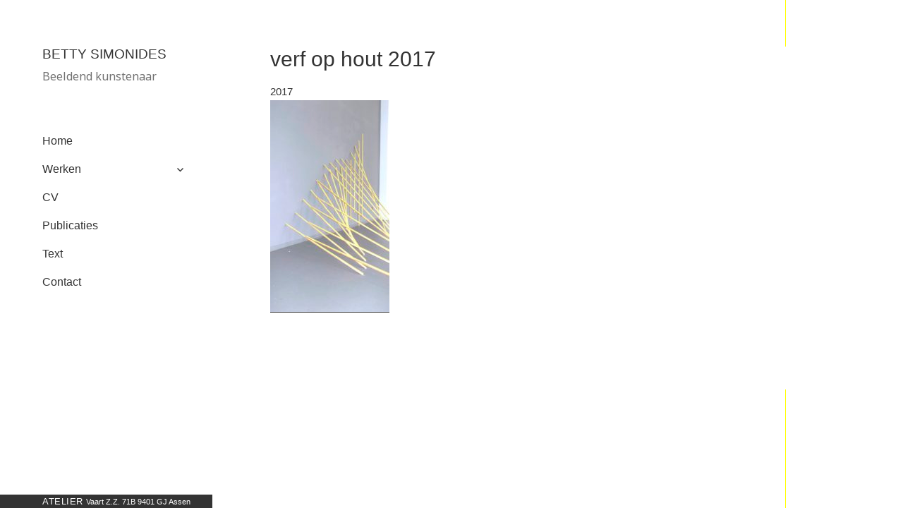

--- FILE ---
content_type: text/css
request_url: https://www.bettysimonides.com/TestWP/wp-content/themes/PLW-twfif-child/style.css?ver=6.9
body_size: 1196
content:
/*
 Theme Name:   Twenty Fifteen Child
 Theme URI:    
 Description:  Twenty Fifteen Child Theme
 Author:       PLW
 Author URI:   http://jouwdomein.nl/
 Template:     twentyfifteen
 Version:      1.0.0
 Tags:         
 Text Domain:  
*/

@import url("../twentyfifteen/style.css");

/* Eigen CSS 
-------------------------------------------------------------- */
html, body, #page {height:100%;}
body, .site-title, .widget-title, .page-title, .post-navigation .meta-nav, .post-navigation .post-title {
    font-family: "HelveticaNeue-Light", "Helvetica Neue Light", "Helvetica Neue", Helvetica, Arial, "Open Sans", sans-serif; 
    font-weight: 300;
}
article.hentry .page-header + .hentry {margin-top:8.33333%;}
/*tabellen*/
.table {display: table;border-collapse:collapse;width:100%}
.table-row {display: table-row;}
.table-cell {display: table-cell;border-left:solid 2px #f2f2f2;padding:4px 10px;width:33%;font-size:.8em;}
.table-cell:first-child {border:0;}
.table-caption {display:table-caption;}
.table p {display:none;}

.wp-caption-text {font-size: 0.8em;}

article footer {display:none;}
article.hentry article.page-header + article.hentry {margin-top:66px;}
#primary {margin-top:6.7%}
/*category*/
.post-thumbnail img {margin:0;}

.post-navigation {display:none;}
h1.entry-title {font-weight:normal;font-size:3rem}
h3, h4 {font-weight:normal;}
h4 {font-size:2rem;}

@media screen and (min-width: 38.75em) {
article, .page-header + .hentry {margin-top:0;}
#sidebar {height:auto;}
}

@media screen and (min-width: 59.6875em) {
body {background:url(../../../../afb_site/bg_movie.gif);}
body:before, .sidebar {width:23.5294%; max-width:330px;box-shadow:none;}
.site-content {margin-left:23.5294%; width:76.4706%;}
#sidebar {height:100%;}
/*opmaak*/
.site-title {font-size:19px; font-size:1.9rem; font-weight:normal;text-transform:uppercase; padding-top:6px;}
.main-navigation li, .main-navigation ul, .page-header {border:0;}
.main-navigation {margin-right:10%;}
h2.entry-title {font-weight:normal; text-transform:uppercase; font-size:19px; }
.site-header{margin-right:0;}
/*menu*/
.menu-item-description, .page-header, .site-info {display:none;}
/*posts*/
.hentry, .page-header {padding:0;box-shadow:none;}
/*article, .page-header + .hentry {margin-top:8.333%;} */
	
.post-navigation {display:none;}
}
.entry-header, .entry-content, .entry-footer {padding-left:0;}
.padAlg {padding-left:8.3333%;}
#catLijst {display:none;}
.page-id-53 #catLijst {display:block;}
#catLijst p {margin:0;}

/*homepage-sectie*/

body.home #main ul {list-style-type:none;}
body.home #main ul li {float:left;max-width:25%;margin-right:12.5%;}
body.home #main ul li:nth-child(3n) {margin-right:0}
#homepage img {margin-bottom:30px;}

/*linker kolom*/
/*cat widget*/
aside.cat-post-widget {/*background:#f3f3f3;*/ width: 80%; margin:10px 0 0 20%;padding:0/*2%*/;}
aside.cat-post-widget, aside.cat-post-widget a, aside.cat-post-widget h2,aside#text-2 h2, aside#text-2 div {color:/*#09f*/#666; }
aside.cat-post-widget ul {list-style-type:none;}
aside.widget {font-size:0.7em;}
aside#text-2 {margin: 10% 0 0;background:#333;padding-right:0%;position:absolute;bottom:0px; }
aside#text-2 h2, aside#text-2 div, aside#text-2 p, aside#text-2 :before {display:inline; color:#fff;}
/*aside.widget {margin-top:0px; margin-bottom:0px;}*/

.entry-title {margin-bottom: 0.5em;}

/*single-post*/

.widget-title {margin: 0.4em 0;}
.hentry, .page-header {padding:0;box-shadow:none;}
article.post .post-thumbnail img {display:none;}
#primary #main {padding:0;}

/*CV*/
#vsel .vsel-meta {width:46%;}
#vsel .vsel-image-info {width:50%;}
#vsel .vsel-meta-cats {display:none;}
#vsel .vsel-meta p, p {margin: 0;font-size: 0.8em;}
#vsel-content {padding:0;}
#vsel h3 {margin:1.4em 0 0.6em;}


.post-navigation {display:none;}